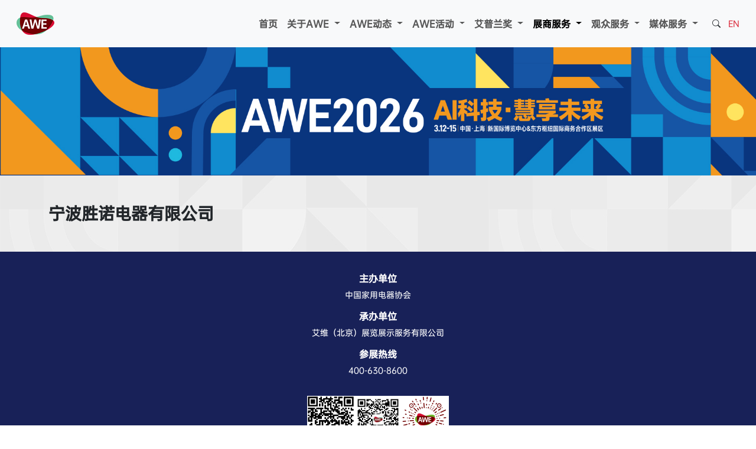

--- FILE ---
content_type: text/html
request_url: https://www.awe.com.cn/contents/50/15023.html
body_size: 34306
content:
<!doctype html>
<html lang="zh-cn">
<head>
    <meta charset="utf-8" />
    <meta name="viewport" content="width=device-width, initial-scale=1.0">
<TITLE>家电展|小家电展-展商名录-家博会</TITLE>
<META NAME="keywords" CONTENT="家电展,小家电展,家博会">
<META NAME="description" CONTENT="家博会由中国家电协会主办,已成功跻身全球三大小家电展，家电展展商名录栏目提供此次小家电展、小家电展等参展商信息，欢迎大家查阅参考。">

    <title></title>
    <link href="https://cdn.bootcdn.net/ajax/libs/bootstrap/5.3.3/css/bootstrap.min.css" rel="stylesheet">
    <link href="https://cdn.bootcdn.net/ajax/libs/bootstrap-icons/1.11.3/font/bootstrap-icons.css" rel="stylesheet">
    <link href="/css/StyleSheet.css" rel="stylesheet" />

    <script src="https://cdn.bootcdn.net/ajax/libs/popper.js/2.11.8/umd/popper.min.js"></script>
    <script src="/Scripts/jquery-3.7.1.js"></script>
    <script src="/Scripts/bootstrap.js"></script>

    <script>

        $(function () {

        });


    </script>

<script>var $pageInfo = {publishmentSystemID : 1, channelID : 50, contentID : 15023, siteUrl : "https://www.awe.com.cn", homeUrl : "/home", currentUrl : "https://www.awe.com.cn/contents/50/15023.html", rootUrl : "", apiUrl : "/api"};</script></head>
<body>
    <script>
    $(function () {
        const myCollapsible = document.getElementById('navbarSupportedContent')
        myCollapsible.addEventListener('show.bs.collapse', event => {
            $("#toggleBtn").removeClass("bi-list");
            $("#toggleBtn").addClass("bi-x");
        })
        myCollapsible.addEventListener('hidden.bs.collapse', event => {
            $("#toggleBtn").removeClass("bi-x");
            $("#toggleBtn").addClass("bi-list");
        })
    });
</script>
<style>
    .sn {
        padding: var(--bs-accordion-btn-padding-y) var(--bs-accordion-btn-padding-x);
        font-size: 1rem;
        color: var(--bs-accordion-btn-color);
        display: flex;
    }

        .sn::after {
            transform: rotate(270deg) !important;
        }

    .accordion-button:not(.collapsed) {
        color: #ffffff;
        background-color: #dc3545;
    }
</style>
<nav class="navbar navbar-expand-lg  bg-body-tertiary sticky-top p-lg-3 d-none d-lg-flex">
    <div class="container-fluid">
        <a class="navbar-brand" href="#">
            <img src="/images/logo.png" title="AWE Logo">
        </a>
        <div class="collapse navbar-collapse justify-content-end" id="navbarSupportedContent">

            <ul class="navbar-nav h6 pa">
                
                        <li class="nav-item">
                            <a href="/" class="nav-link">首页</a>
                        </li>
                    

                
                    <li class="nav-item dropdown">
                        
                                <button class="nav-link dropdown-toggle" role="button" data-bs-toggle="dropdown">
                                    关于AWE
                                </button>
                            

                        <ul class="dropdown-menu">
                            
                                <li>
                                    
                                            <a href="https://www.awe.com.cn/contents/161/15509.html" class="dropdown-item">展会概况</a>
                                        
                                </li>
                            
                                <li>
                                    
                                            <a href="https://www.awe.com.cn/channels/59.html" class="dropdown-item">下载中心</a>
                                        
                                </li>
                            
                        </ul>
                    </li>
                
                    <li class="nav-item dropdown">
                        
                                <button class="nav-link dropdown-toggle" role="button" data-bs-toggle="dropdown">
                                    AWE动态
                                </button>
                            

                        <ul class="dropdown-menu">
                            
                                <li>
                                    
                                            <a href="https://www.awe.com.cn/channels/30.html" class="dropdown-item">AWE新闻</a>
                                        
                                </li>
                            
                                <li>
                                    
                                            <a href="https://www.awe.com.cn/channels/306.html" class="dropdown-item">大咖证言</a>
                                        
                                </li>
                            
                        </ul>
                    </li>
                
                    <li class="nav-item dropdown">
                        
                                <button class="nav-link dropdown-toggle" role="button" data-bs-toggle="dropdown">
                                    AWE活动
                                </button>
                            

                        <ul class="dropdown-menu">
                            
                                <li>
                                    
                                            <a href="https://www.awe.com.cn/channels/308.html" class="dropdown-item">AWE高峰论坛</a>
                                        
                                </li>
                            
                                <li>
                                    
                                            <a href="https://www.awe.com.cn/channels/351.html" class="dropdown-item">未来家2035高峰论坛</a>
                                        
                                </li>
                            
                                <li>
                                    
                                            <a href="https://www.awe.com.cn/channels/309.html" class="dropdown-item">AWE艾普兰颁奖典礼</a>
                                        
                                </li>
                            
                                <li>
                                    
                                            <a href="https://www.awe.com.cn/channels/336.html" class="dropdown-item">中国家电创新零售峰会</a>
                                        
                                </li>
                            
                                <li>
                                    
                                            <a href="https://www.awe.com.cn/channels/363.html" class="dropdown-item">中国清洁电器行业高峰论坛</a>
                                        
                                </li>
                            
                                <li>
                                    
                                            <a href="https://www.awe.com.cn/channels/362.html" class="dropdown-item">2024 AWE超高清论坛</a>
                                        
                                </li>
                            
                        </ul>
                    </li>
                
                    <li class="nav-item dropdown">
                        
                                <button class="nav-link dropdown-toggle" role="button" data-bs-toggle="dropdown">
                                    艾普兰奖
                                </button>
                            

                        <ul class="dropdown-menu">
                            
                                <li>
                                    
                                            <a href="https://www.awe.com.cn/contents/7/951.html" class="dropdown-item">关于AWE艾普兰奖</a>
                                        
                                </li>
                            
                                <li>
                                    
                                            <a href="https://www.awe.com.cn/channels/8.html" class="dropdown-item">艾普兰历届获奖名单</a>
                                        
                                </li>
                            
                                <li>
                                    
                                            <a href="https://www.awe.com.cn/channels/346.html" class="dropdown-item">评审办法及申报细则</a>
                                        
                                </li>
                            
                                <li>
                                    
                                            <a href="https://www.awe.com.cn/contents/294/13805.html" class="dropdown-item">"AWE艾普兰奖"商标使用规则</a>
                                        
                                </li>
                            
                        </ul>
                    </li>
                
                    <li class="nav-item dropdown">
                        
                                <button class="nav-link dropdown-toggle active" role="button" data-bs-toggle="dropdown">
                                    展商服务
                                </button>
                            

                        <ul class="dropdown-menu">
                            
                                <li>
                                    
                                            <a href="https://exhibitor.awe.com.cn/#/login?redirect=%2Fexhibitor" class="dropdown-item">展商入口</a>
                                        
                                </li>
                            
                                <li>
                                    
                                            <a href="https://www.awe.com.cn/contents/12/944.html" class="dropdown-item">展位定价</a>
                                        
                                </li>
                            
                                <li>
                                    
                                            <a href="https://www.awe.com.cn/contents/56/962.html" class="dropdown-item">展区规划</a>
                                        
                                </li>
                            
                                <li>
                                    
                                            <a href="https://www.awe.com.cn/contents/15/16852.html" class="dropdown-item active">展商名录</a>
                                        
                                </li>
                            
                                <li>
                                    
                                            <a href="https://www.awe.com.cn/contents/288/13372.html" class="dropdown-item">货运车登记系统操作说明</a>
                                        
                                </li>
                            
                                <li>
                                    
                                            <a href="https://www.awe.com.cn/contents/359/16561.html" class="dropdown-item">展商交流会</a>
                                        
                                </li>
                            
                        </ul>
                    </li>
                
                    <li class="nav-item dropdown">
                        
                                <button class="nav-link dropdown-toggle" role="button" data-bs-toggle="dropdown">
                                    观众服务
                                </button>
                            

                        <ul class="dropdown-menu">
                            
                                <li>
                                    
                                            <a href="https://www.awe.com.cn/contents/349/16062.html" class="dropdown-item">参观指南</a>
                                        
                                </li>
                            
                                <li>
                                    
                                            <a href="https://www.awe.com.cn/contents/289/15511.html" class="dropdown-item">参观须知</a>
                                        
                                </li>
                            
                                <li>
                                    
                                            <a href=" http://awebm.zhiandexpo.com/form?channel_id=3018" class="dropdown-item">观众报名</a>
                                        
                                </li>
                            
                        </ul>
                    </li>
                
                    <li class="nav-item dropdown">
                        
                                <button class="nav-link dropdown-toggle" role="button" data-bs-toggle="dropdown">
                                    媒体服务
                                </button>
                            

                        <ul class="dropdown-menu">
                            
                                <li>
                                    
                                            <a href="https://www.awe.com.cn/contents/315/16633.html" class="dropdown-item">媒体注册</a>
                                        
                                </li>
                            
                                <li>
                                    
                                            <a href="https://www.awe.com.cn/contents/26/945.html" class="dropdown-item">媒体对接</a>
                                        
                                </li>
                            
                                <li>
                                    
                                            <a href="https://www.awe.com.cn/channels/30.html" class="dropdown-item">AWE新闻</a>
                                        
                                </li>
                            
                                <li>
                                    
                                            <a href="https://www.awe.com.cn/contents/28/946.html" class="dropdown-item">合作媒体</a>
                                        
                                </li>
                            
                                <li>
                                    
                                            <a href="https://www.awe.com.cn/channels/59.html" class="dropdown-item">下载中心</a>
                                        
                                </li>
                            
                        </ul>
                    </li>
                

            </ul>
        </div>

        <div class="navbar-text" style="">
            <a href="#" class="link-dark small ms-3" data-bs-toggle="modal" data-bs-target="#w-modal-search"><i class="bi bi-search"></i></a>
            <a class="link-danger small ms-2" href="https://en.awe.com.cn" target="_blank">EN</a>
        </div>
    </div>
</nav>

<nav class="navbar   bg-body-tertiary sticky-top d-lg-none" role="navigation">
    <div class="container-fluid">
        <a class="navbar-brand" href="#">
            <img src="/images/logo.png" title="AWE Logo" height="28">
        </a>
        <div class="navbar-text" style="">
            <a href="#" class="link-dark ms-3" data-bs-toggle="modal" data-bs-target="#w-modal-search"><i class="bi bi-search"></i></a>
            <a class="link-danger ms-2" href="https://en.awe.com.cn" target="_blank">EN</a>
        </div>

        <button class="navbar-toggler border-0" type="button" data-bs-toggle="collapse" data-bs-target="#navbarSupportedContent" aria-controls="navbarSupportedContent" aria-expanded="false" aria-label="Toggle navigation">
            <span class="bi bi-list fs-1" id="toggleBtn"></span>
        </button>
        <div class="collapse navbar-collapse" id="navbarSupportedContent">
            <div class="accordion" id="accordionExample">

                
                        <div class="accordion-item">
                            <h1 class="accordion-header"><a href="/" class="accordion-button collapsed sn">首页</a></h1>
                        </div>
                    

                
                    <div class="accordion-item">
                        
                                <h1 class="accordion-header" id="关于AWE">
                                    <a class="accordion-button collapsed" data-bs-toggle="collapse" data-bs-target="#关于AWE-1" aria-expanded="false" aria-controls="关于AWE-1">
                                        关于AWE
                                    </a>
                                </h1>
                                <div id="关于AWE-1" class="accordion-collapse collapse" aria-labelledby="关于AWE" data-bs-parent="#accordionExample">
                                    <div class="accordion-body">
                                        
                                            <h6 style="line-height:2rem;"> <a href="https://www.awe.com.cn/contents/161/15509.html" class="nav-link">展会概况</a></h6>
                                        
                                            <h6 style="line-height:2rem;"> <a href="https://www.awe.com.cn/channels/59.html" class="nav-link">下载中心</a></h6>
                                        
                                    </div>
                                </div>
                            
                    </div>
                
                    <div class="accordion-item">
                        
                                <h1 class="accordion-header" id="AWE动态">
                                    <a class="accordion-button collapsed" data-bs-toggle="collapse" data-bs-target="#AWE动态-1" aria-expanded="false" aria-controls="AWE动态-1">
                                        AWE动态
                                    </a>
                                </h1>
                                <div id="AWE动态-1" class="accordion-collapse collapse" aria-labelledby="AWE动态" data-bs-parent="#accordionExample">
                                    <div class="accordion-body">
                                        
                                            <h6 style="line-height:2rem;"> <a href="https://www.awe.com.cn/channels/30.html" class="nav-link">AWE新闻</a></h6>
                                        
                                            <h6 style="line-height:2rem;"> <a href="https://www.awe.com.cn/channels/306.html" class="nav-link">大咖证言</a></h6>
                                        
                                    </div>
                                </div>
                            
                    </div>
                
                    <div class="accordion-item">
                        
                                <h1 class="accordion-header" id="AWE活动">
                                    <a class="accordion-button collapsed" data-bs-toggle="collapse" data-bs-target="#AWE活动-1" aria-expanded="false" aria-controls="AWE活动-1">
                                        AWE活动
                                    </a>
                                </h1>
                                <div id="AWE活动-1" class="accordion-collapse collapse" aria-labelledby="AWE活动" data-bs-parent="#accordionExample">
                                    <div class="accordion-body">
                                        
                                            <h6 style="line-height:2rem;"> <a href="https://www.awe.com.cn/channels/308.html" class="nav-link">AWE高峰论坛</a></h6>
                                        
                                            <h6 style="line-height:2rem;"> <a href="https://www.awe.com.cn/channels/351.html" class="nav-link">未来家2035高峰论坛</a></h6>
                                        
                                            <h6 style="line-height:2rem;"> <a href="https://www.awe.com.cn/channels/309.html" class="nav-link">AWE艾普兰颁奖典礼</a></h6>
                                        
                                            <h6 style="line-height:2rem;"> <a href="https://www.awe.com.cn/channels/336.html" class="nav-link">中国家电创新零售峰会</a></h6>
                                        
                                            <h6 style="line-height:2rem;"> <a href="https://www.awe.com.cn/channels/363.html" class="nav-link">中国清洁电器行业高峰论坛</a></h6>
                                        
                                            <h6 style="line-height:2rem;"> <a href="https://www.awe.com.cn/channels/362.html" class="nav-link">2024 AWE超高清论坛</a></h6>
                                        
                                    </div>
                                </div>
                            
                    </div>
                
                    <div class="accordion-item">
                        
                                <h1 class="accordion-header" id="艾普兰奖">
                                    <a class="accordion-button collapsed" data-bs-toggle="collapse" data-bs-target="#艾普兰奖-1" aria-expanded="false" aria-controls="艾普兰奖-1">
                                        艾普兰奖
                                    </a>
                                </h1>
                                <div id="艾普兰奖-1" class="accordion-collapse collapse" aria-labelledby="艾普兰奖" data-bs-parent="#accordionExample">
                                    <div class="accordion-body">
                                        
                                            <h6 style="line-height:2rem;"> <a href="https://www.awe.com.cn/contents/7/951.html" class="nav-link">关于AWE艾普兰奖</a></h6>
                                        
                                            <h6 style="line-height:2rem;"> <a href="https://www.awe.com.cn/channels/8.html" class="nav-link">艾普兰历届获奖名单</a></h6>
                                        
                                            <h6 style="line-height:2rem;"> <a href="https://www.awe.com.cn/channels/346.html" class="nav-link">评审办法及申报细则</a></h6>
                                        
                                            <h6 style="line-height:2rem;"> <a href="https://www.awe.com.cn/contents/294/13805.html" class="nav-link">"AWE艾普兰奖"商标使用规则</a></h6>
                                        
                                    </div>
                                </div>
                            
                    </div>
                
                    <div class="accordion-item">
                        
                                <h1 class="accordion-header" id="展商服务">
                                    <a class="accordion-button collapsed" data-bs-toggle="collapse" data-bs-target="#展商服务-1" aria-expanded="false" aria-controls="展商服务-1">
                                        展商服务
                                    </a>
                                </h1>
                                <div id="展商服务-1" class="accordion-collapse collapse" aria-labelledby="展商服务" data-bs-parent="#accordionExample">
                                    <div class="accordion-body">
                                        
                                            <h6 style="line-height:2rem;"> <a href="https://exhibitor.awe.com.cn/#/login?redirect=%2Fexhibitor" class="nav-link">展商入口</a></h6>
                                        
                                            <h6 style="line-height:2rem;"> <a href="https://www.awe.com.cn/contents/12/944.html" class="nav-link">展位定价</a></h6>
                                        
                                            <h6 style="line-height:2rem;"> <a href="https://www.awe.com.cn/contents/56/962.html" class="nav-link">展区规划</a></h6>
                                        
                                            <h6 style="line-height:2rem;"> <a href="https://www.awe.com.cn/contents/15/16852.html" class="nav-link">展商名录</a></h6>
                                        
                                            <h6 style="line-height:2rem;"> <a href="https://www.awe.com.cn/contents/288/13372.html" class="nav-link">货运车登记系统操作说明</a></h6>
                                        
                                            <h6 style="line-height:2rem;"> <a href="https://www.awe.com.cn/contents/359/16561.html" class="nav-link">展商交流会</a></h6>
                                        
                                    </div>
                                </div>
                            
                    </div>
                
                    <div class="accordion-item">
                        
                                <h1 class="accordion-header" id="观众服务">
                                    <a class="accordion-button collapsed" data-bs-toggle="collapse" data-bs-target="#观众服务-1" aria-expanded="false" aria-controls="观众服务-1">
                                        观众服务
                                    </a>
                                </h1>
                                <div id="观众服务-1" class="accordion-collapse collapse" aria-labelledby="观众服务" data-bs-parent="#accordionExample">
                                    <div class="accordion-body">
                                        
                                            <h6 style="line-height:2rem;"> <a href="https://www.awe.com.cn/contents/349/16062.html" class="nav-link">参观指南</a></h6>
                                        
                                            <h6 style="line-height:2rem;"> <a href="https://www.awe.com.cn/contents/289/15511.html" class="nav-link">参观须知</a></h6>
                                        
                                            <h6 style="line-height:2rem;"> <a href=" http://awebm.zhiandexpo.com/form?channel_id=3018" class="nav-link">观众报名</a></h6>
                                        
                                    </div>
                                </div>
                            
                    </div>
                
                    <div class="accordion-item">
                        
                                <h1 class="accordion-header" id="媒体服务">
                                    <a class="accordion-button collapsed" data-bs-toggle="collapse" data-bs-target="#媒体服务-1" aria-expanded="false" aria-controls="媒体服务-1">
                                        媒体服务
                                    </a>
                                </h1>
                                <div id="媒体服务-1" class="accordion-collapse collapse" aria-labelledby="媒体服务" data-bs-parent="#accordionExample">
                                    <div class="accordion-body">
                                        
                                            <h6 style="line-height:2rem;"> <a href="https://www.awe.com.cn/contents/315/16633.html" class="nav-link">媒体注册</a></h6>
                                        
                                            <h6 style="line-height:2rem;"> <a href="https://www.awe.com.cn/contents/26/945.html" class="nav-link">媒体对接</a></h6>
                                        
                                            <h6 style="line-height:2rem;"> <a href="https://www.awe.com.cn/channels/30.html" class="nav-link">AWE新闻</a></h6>
                                        
                                            <h6 style="line-height:2rem;"> <a href="https://www.awe.com.cn/contents/28/946.html" class="nav-link">合作媒体</a></h6>
                                        
                                            <h6 style="line-height:2rem;"> <a href="https://www.awe.com.cn/channels/59.html" class="nav-link">下载中心</a></h6>
                                        
                                    </div>
                                </div>
                            
                    </div>
                

            </div>
        </div>
    </div>
</nav>



<!--弹窗-->
<div class="modal fade" id="w-modal-search">
    <div class="modal-dialog modal-fullscreen">
        <div class="modal-content text-white" style="background: rgba(216, 10, 48, 0.75); ">
            <div class="modal-header border-0">
                <button type="button" class="btn-close btn-close-white opacity-100 fs-3" data-bs-dismiss="modal" aria-label="Close"></button>
            </div>
            <div class="modal-body">
                <div class="row">
                    <form class="col-lg-4 offset-lg-4" style="padding-top:20rem;" id="searchForm_1" method="get" action="/utils/search.html" target="_blank">
                        <div class="input-group">
                            <input type="text" class="form-control form-control-lg" name="word" placeholder="请输入关键字..." />
                            <button class="btn btn-danger" onclick="document.getElementById('searchForm_1').submit(); return false;"> <i class="bi bi-search"></i> Search </button>
                        </div>
                    </form>
                </div>
            </div>
        </div>
    </div>
</div>

    <!--banner-->
    <div id="ChannelBanner" class="container-fluid fluid">
        <img src="/images/banner-2.jpg" class="img-fluid w-100 d-none d-lg-block" />
        <img src="/images/banner-2-m.jpg" class="img-fluid w-100 banner-1 d-block d-lg-none" />
    </div>
    <!--内容-->
    <div id="content" class="container-fluid">
        <div class="container mt-5">
            <h3>宁波胜诺电器有限公司</h3>
            <div class="my-5">
                
            </div>
        </div>
    </div>


    <footer class="container-fluid text-white  py-1" style="background:#182158;">
    <div class="container">
        <ul class="dw">
            <li>
                <h6>主办单位</h6>
                <p class="small"><a href="http://www.cheaa.org" target="_blank" class="link-light">中国家用电器协会</a></p>
            </li>
            <li>
                <h6>承办单位</h6>
                <p class="small">艾维（北京）展览展示服务有限公司</p>
            </li>
            <li>
                <h6>参展热线</h6>
                <p class="small">400-630-8600</p>
            </li>
        </ul>
        <ul class="qr">
            <li>
                <img src="https://www.awe.com.cn/img/weibo.png" width="80"><br />官方微博
            </li>
            <!-- <li><img src="https://www.awe.com.cn/img/mobile.png" width="80"><br />移动端网站</li>-->
            <li><img src="https://www.awe.com.cn/img/AWE2013APPQRCode.png" width="80"><br />微信公众号</li>
            <li><img src="https://www.awe.com.cn/upload/images/2022/2/2815851230.jpg" width="80"><br />官方活动报名</li>
        </ul>
        <ul class="link">
            <li><a href="https://www.facebook.com/en.awe.com.cn/" target="_blank" class="bi bi-facebook fs-5 link-light"></a></li>
            <li><a href="mailto:awe@cheaa.com" class="bi bi-envelope-fill fs-5 link-light"></a></li>
            <li><a href="http://weibo.com/awe2011" class="bi bi-sina-weibo fs-5 link-light" target="_blank"></a></li>
            <li><a href="http://wpa.qq.com/msgrd?v=3&amp;uin=2328200725&amp;site=qq&amp;menu=yes" class="bi bi-tencent-qq fs-5 link-light" target="_blank"></a></li>
        </ul>
        <hr />
        <ul class="nav">
            <li class="nav-item"><a href="https://www.awe.com.cn/channels/30.html" class="nav-link link-light">新闻中心</a></li>
            <li class="nav-item"><a href="https://www.awe.com.cn/channels/59.html" class="nav-link link-light">下载中心</a></li>
            <li class="nav-item"><a href="https://www.awe.com.cn/contents/37/15968.html" class="nav-link link-light">联系我们</a></li>
            <li class="nav-item"><a href="https://www.awe.com.cn/contents/38/958.html" class="nav-link link-light">版权声明</a></li>
            <li class="nav-item"><a href="https://www.awe.com.cn/contents/39/959.html" class="nav-link link-light">隐私保护</a></li>
            <li class="nav-item"><a href="https://www.awe.com.cn/contents/40/941.html" class="nav-link link-light">友情链接</a></li>
        </ul>

        <ul class="copy">
            <li>
                Copyright© 2012~
                <script>document.write((new Date()).getFullYear())</script> awe.com.cn 版权所有
            </li>
            <li>
                <a href="http://beian.miit.gov.cn" target="_blank" class="link-light">京ICP备2023023597号-1</a> 京公网安备 11010102000796号
            </li>
        </ul>
    </div>
</footer>



</body>
</html>
<script src="/api/stl/actions/add_content_hits/1/50/15023" type="text/javascript"></script>

